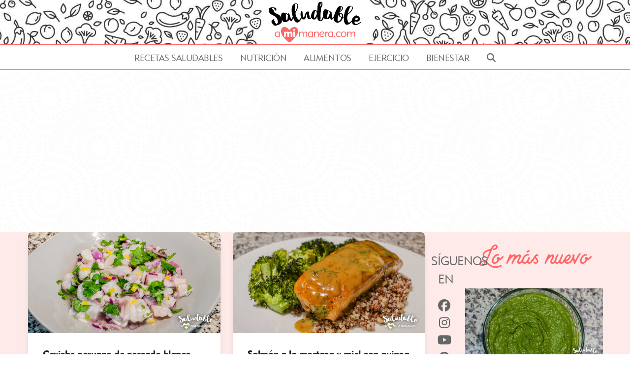

--- FILE ---
content_type: text/html; charset=UTF-8
request_url: https://saludableamimanera.com/post-series/pescados/
body_size: 17453
content:
<!DOCTYPE html>
<html lang="es" class="wpex-classic-style">
<head>
<meta charset="UTF-8">
<link rel="profile" href="http://gmpg.org/xfn/11">
<meta name='robots' content='index, follow, max-image-preview:large, max-snippet:-1, max-video-preview:-1' />
	<style>img:is([sizes="auto" i], [sizes^="auto," i]) { contain-intrinsic-size: 3000px 1500px }</style>
	<meta name="viewport" content="width=device-width, initial-scale=1">

	<!-- This site is optimized with the Yoast SEO plugin v26.8 - https://yoast.com/product/yoast-seo-wordpress/ -->
	<title>Pescados archivos - saludableamimanera.com</title>
	<link rel="canonical" href="https://saludableamimanera.com/post-series/pescados/" />
	<meta property="og:locale" content="es_ES" />
	<meta property="og:type" content="article" />
	<meta property="og:title" content="Pescados archivos - saludableamimanera.com" />
	<meta property="og:url" content="https://saludableamimanera.com/post-series/pescados/" />
	<meta property="og:site_name" content="saludableamimanera.com" />
	<meta property="og:image" content="https://saludableamimanera.com/wp-content/uploads/2019/11/Logo-Saludable-Google-1920X1080-8.png" />
	<meta property="og:image:width" content="1920" />
	<meta property="og:image:height" content="1080" />
	<meta property="og:image:type" content="image/png" />
	<meta name="twitter:card" content="summary_large_image" />
	<meta name="twitter:site" content="@saludableamima1" />
	<script type="application/ld+json" class="yoast-schema-graph">{"@context":"https://schema.org","@graph":[{"@type":"CollectionPage","@id":"https://saludableamimanera.com/post-series/pescados/","url":"https://saludableamimanera.com/post-series/pescados/","name":"Pescados archivos - saludableamimanera.com","isPartOf":{"@id":"https://saludableamimanera.com/#website"},"primaryImageOfPage":{"@id":"https://saludableamimanera.com/post-series/pescados/#primaryimage"},"image":{"@id":"https://saludableamimanera.com/post-series/pescados/#primaryimage"},"thumbnailUrl":"https://saludableamimanera.com/wp-content/uploads/2018/08/1200x630-recetas-CevichePeruano.jpg","breadcrumb":{"@id":"https://saludableamimanera.com/post-series/pescados/#breadcrumb"},"inLanguage":"es"},{"@type":"ImageObject","inLanguage":"es","@id":"https://saludableamimanera.com/post-series/pescados/#primaryimage","url":"https://saludableamimanera.com/wp-content/uploads/2018/08/1200x630-recetas-CevichePeruano.jpg","contentUrl":"https://saludableamimanera.com/wp-content/uploads/2018/08/1200x630-recetas-CevichePeruano.jpg","width":1200,"height":630,"caption":"Ceviche peruano de pescado blanco"},{"@type":"BreadcrumbList","@id":"https://saludableamimanera.com/post-series/pescados/#breadcrumb","itemListElement":[{"@type":"ListItem","position":1,"name":"Portada","item":"https://saludableamimanera.com/"},{"@type":"ListItem","position":2,"name":"Pescados"}]},{"@type":"WebSite","@id":"https://saludableamimanera.com/#website","url":"https://saludableamimanera.com/","name":"saludableamimanera.com","description":"Recetas saludables, consejos de nutrición y pautas para comer saludablemente","publisher":{"@id":"https://saludableamimanera.com/#organization"},"potentialAction":[{"@type":"SearchAction","target":{"@type":"EntryPoint","urlTemplate":"https://saludableamimanera.com/?s={search_term_string}"},"query-input":{"@type":"PropertyValueSpecification","valueRequired":true,"valueName":"search_term_string"}}],"inLanguage":"es"},{"@type":"Organization","@id":"https://saludableamimanera.com/#organization","name":"Saludable A Mi Manera","url":"https://saludableamimanera.com/","logo":{"@type":"ImageObject","inLanguage":"es","@id":"https://saludableamimanera.com/#/schema/logo/image/","url":"https://saludableamimanera.com/wp-content/uploads/2018/04/LOGO-SAMMCOM-200x90.png","contentUrl":"https://saludableamimanera.com/wp-content/uploads/2018/04/LOGO-SAMMCOM-200x90.png","width":200,"height":90,"caption":"Saludable A Mi Manera"},"image":{"@id":"https://saludableamimanera.com/#/schema/logo/image/"},"sameAs":["http://facebook.com/saludableamimanera","https://x.com/saludableamima1","https://www.instagram.com/saludableamimanera/","https://www.pinterest.com.mx/saludableamimanera","https://www.youtube.com/channel/UCiN9_twnawsAw2tm2vCgt-g/"]},false]}</script>
	<!-- / Yoast SEO plugin. -->


<link rel='dns-prefetch' href='//www.googletagmanager.com' />
<link rel='dns-prefetch' href='//pagead2.googlesyndication.com' />
<link rel="alternate" type="application/rss+xml" title="saludableamimanera.com &raquo; Feed" href="https://saludableamimanera.com/feed/" />
<link rel="alternate" type="application/rss+xml" title="saludableamimanera.com &raquo; Feed de los comentarios" href="https://saludableamimanera.com/comments/feed/" />
<link rel="alternate" type="application/rss+xml" title="saludableamimanera.com &raquo; Pescados Series de entrada Feed" href="https://saludableamimanera.com/post-series/pescados/feed/" />
<script>
window._wpemojiSettings = {"baseUrl":"https:\/\/s.w.org\/images\/core\/emoji\/16.0.1\/72x72\/","ext":".png","svgUrl":"https:\/\/s.w.org\/images\/core\/emoji\/16.0.1\/svg\/","svgExt":".svg","source":{"concatemoji":"https:\/\/saludableamimanera.com\/wp-includes\/js\/wp-emoji-release.min.js?ver=6.8.3"}};
/*! This file is auto-generated */
!function(s,n){var o,i,e;function c(e){try{var t={supportTests:e,timestamp:(new Date).valueOf()};sessionStorage.setItem(o,JSON.stringify(t))}catch(e){}}function p(e,t,n){e.clearRect(0,0,e.canvas.width,e.canvas.height),e.fillText(t,0,0);var t=new Uint32Array(e.getImageData(0,0,e.canvas.width,e.canvas.height).data),a=(e.clearRect(0,0,e.canvas.width,e.canvas.height),e.fillText(n,0,0),new Uint32Array(e.getImageData(0,0,e.canvas.width,e.canvas.height).data));return t.every(function(e,t){return e===a[t]})}function u(e,t){e.clearRect(0,0,e.canvas.width,e.canvas.height),e.fillText(t,0,0);for(var n=e.getImageData(16,16,1,1),a=0;a<n.data.length;a++)if(0!==n.data[a])return!1;return!0}function f(e,t,n,a){switch(t){case"flag":return n(e,"\ud83c\udff3\ufe0f\u200d\u26a7\ufe0f","\ud83c\udff3\ufe0f\u200b\u26a7\ufe0f")?!1:!n(e,"\ud83c\udde8\ud83c\uddf6","\ud83c\udde8\u200b\ud83c\uddf6")&&!n(e,"\ud83c\udff4\udb40\udc67\udb40\udc62\udb40\udc65\udb40\udc6e\udb40\udc67\udb40\udc7f","\ud83c\udff4\u200b\udb40\udc67\u200b\udb40\udc62\u200b\udb40\udc65\u200b\udb40\udc6e\u200b\udb40\udc67\u200b\udb40\udc7f");case"emoji":return!a(e,"\ud83e\udedf")}return!1}function g(e,t,n,a){var r="undefined"!=typeof WorkerGlobalScope&&self instanceof WorkerGlobalScope?new OffscreenCanvas(300,150):s.createElement("canvas"),o=r.getContext("2d",{willReadFrequently:!0}),i=(o.textBaseline="top",o.font="600 32px Arial",{});return e.forEach(function(e){i[e]=t(o,e,n,a)}),i}function t(e){var t=s.createElement("script");t.src=e,t.defer=!0,s.head.appendChild(t)}"undefined"!=typeof Promise&&(o="wpEmojiSettingsSupports",i=["flag","emoji"],n.supports={everything:!0,everythingExceptFlag:!0},e=new Promise(function(e){s.addEventListener("DOMContentLoaded",e,{once:!0})}),new Promise(function(t){var n=function(){try{var e=JSON.parse(sessionStorage.getItem(o));if("object"==typeof e&&"number"==typeof e.timestamp&&(new Date).valueOf()<e.timestamp+604800&&"object"==typeof e.supportTests)return e.supportTests}catch(e){}return null}();if(!n){if("undefined"!=typeof Worker&&"undefined"!=typeof OffscreenCanvas&&"undefined"!=typeof URL&&URL.createObjectURL&&"undefined"!=typeof Blob)try{var e="postMessage("+g.toString()+"("+[JSON.stringify(i),f.toString(),p.toString(),u.toString()].join(",")+"));",a=new Blob([e],{type:"text/javascript"}),r=new Worker(URL.createObjectURL(a),{name:"wpTestEmojiSupports"});return void(r.onmessage=function(e){c(n=e.data),r.terminate(),t(n)})}catch(e){}c(n=g(i,f,p,u))}t(n)}).then(function(e){for(var t in e)n.supports[t]=e[t],n.supports.everything=n.supports.everything&&n.supports[t],"flag"!==t&&(n.supports.everythingExceptFlag=n.supports.everythingExceptFlag&&n.supports[t]);n.supports.everythingExceptFlag=n.supports.everythingExceptFlag&&!n.supports.flag,n.DOMReady=!1,n.readyCallback=function(){n.DOMReady=!0}}).then(function(){return e}).then(function(){var e;n.supports.everything||(n.readyCallback(),(e=n.source||{}).concatemoji?t(e.concatemoji):e.wpemoji&&e.twemoji&&(t(e.twemoji),t(e.wpemoji)))}))}((window,document),window._wpemojiSettings);
</script>
<link rel='stylesheet' id='wpex-wpbakery-slim-css' href='https://saludableamimanera.com/wp-content/themes/Total/assets/css/frontend/wpbakery-slim.min.css?ver=6.4' media='all' />
<style id='wp-emoji-styles-inline-css'>

	img.wp-smiley, img.emoji {
		display: inline !important;
		border: none !important;
		box-shadow: none !important;
		height: 1em !important;
		width: 1em !important;
		margin: 0 0.07em !important;
		vertical-align: -0.1em !important;
		background: none !important;
		padding: 0 !important;
	}
</style>
<link rel='stylesheet' id='wp-block-library-css' href='https://saludableamimanera.com/wp-includes/css/dist/block-library/style.min.css?ver=6.8.3' media='all' />
<style id='global-styles-inline-css'>
:root{--wp--preset--aspect-ratio--square: 1;--wp--preset--aspect-ratio--4-3: 4/3;--wp--preset--aspect-ratio--3-4: 3/4;--wp--preset--aspect-ratio--3-2: 3/2;--wp--preset--aspect-ratio--2-3: 2/3;--wp--preset--aspect-ratio--16-9: 16/9;--wp--preset--aspect-ratio--9-16: 9/16;--wp--preset--color--black: #000000;--wp--preset--color--cyan-bluish-gray: #abb8c3;--wp--preset--color--white: #ffffff;--wp--preset--color--pale-pink: #f78da7;--wp--preset--color--vivid-red: #cf2e2e;--wp--preset--color--luminous-vivid-orange: #ff6900;--wp--preset--color--luminous-vivid-amber: #fcb900;--wp--preset--color--light-green-cyan: #7bdcb5;--wp--preset--color--vivid-green-cyan: #00d084;--wp--preset--color--pale-cyan-blue: #8ed1fc;--wp--preset--color--vivid-cyan-blue: #0693e3;--wp--preset--color--vivid-purple: #9b51e0;--wp--preset--color--accent: var(--wpex-accent);--wp--preset--color--on-accent: var(--wpex-on-accent);--wp--preset--color--accent-alt: var(--wpex-accent-alt);--wp--preset--color--on-accent-alt: var(--wpex-on-accent-alt);--wp--preset--gradient--vivid-cyan-blue-to-vivid-purple: linear-gradient(135deg,rgba(6,147,227,1) 0%,rgb(155,81,224) 100%);--wp--preset--gradient--light-green-cyan-to-vivid-green-cyan: linear-gradient(135deg,rgb(122,220,180) 0%,rgb(0,208,130) 100%);--wp--preset--gradient--luminous-vivid-amber-to-luminous-vivid-orange: linear-gradient(135deg,rgba(252,185,0,1) 0%,rgba(255,105,0,1) 100%);--wp--preset--gradient--luminous-vivid-orange-to-vivid-red: linear-gradient(135deg,rgba(255,105,0,1) 0%,rgb(207,46,46) 100%);--wp--preset--gradient--very-light-gray-to-cyan-bluish-gray: linear-gradient(135deg,rgb(238,238,238) 0%,rgb(169,184,195) 100%);--wp--preset--gradient--cool-to-warm-spectrum: linear-gradient(135deg,rgb(74,234,220) 0%,rgb(151,120,209) 20%,rgb(207,42,186) 40%,rgb(238,44,130) 60%,rgb(251,105,98) 80%,rgb(254,248,76) 100%);--wp--preset--gradient--blush-light-purple: linear-gradient(135deg,rgb(255,206,236) 0%,rgb(152,150,240) 100%);--wp--preset--gradient--blush-bordeaux: linear-gradient(135deg,rgb(254,205,165) 0%,rgb(254,45,45) 50%,rgb(107,0,62) 100%);--wp--preset--gradient--luminous-dusk: linear-gradient(135deg,rgb(255,203,112) 0%,rgb(199,81,192) 50%,rgb(65,88,208) 100%);--wp--preset--gradient--pale-ocean: linear-gradient(135deg,rgb(255,245,203) 0%,rgb(182,227,212) 50%,rgb(51,167,181) 100%);--wp--preset--gradient--electric-grass: linear-gradient(135deg,rgb(202,248,128) 0%,rgb(113,206,126) 100%);--wp--preset--gradient--midnight: linear-gradient(135deg,rgb(2,3,129) 0%,rgb(40,116,252) 100%);--wp--preset--font-size--small: 13px;--wp--preset--font-size--medium: 20px;--wp--preset--font-size--large: 36px;--wp--preset--font-size--x-large: 42px;--wp--preset--font-family--system-sans-serif: -apple-system, BlinkMacSystemFont, 'Segoe UI', Roboto, Oxygen-Sans, Ubuntu, Cantarell, 'Helvetica Neue', sans-serif;--wp--preset--font-family--system-serif: Iowan Old Style, Apple Garamond, Baskerville, Times New Roman, Droid Serif, Times, Source Serif Pro, serif, Apple Color Emoji, Segoe UI Emoji, Segoe UI Symbol;--wp--preset--spacing--20: 0.44rem;--wp--preset--spacing--30: 0.67rem;--wp--preset--spacing--40: 1rem;--wp--preset--spacing--50: 1.5rem;--wp--preset--spacing--60: 2.25rem;--wp--preset--spacing--70: 3.38rem;--wp--preset--spacing--80: 5.06rem;--wp--preset--shadow--natural: 6px 6px 9px rgba(0, 0, 0, 0.2);--wp--preset--shadow--deep: 12px 12px 50px rgba(0, 0, 0, 0.4);--wp--preset--shadow--sharp: 6px 6px 0px rgba(0, 0, 0, 0.2);--wp--preset--shadow--outlined: 6px 6px 0px -3px rgba(255, 255, 255, 1), 6px 6px rgba(0, 0, 0, 1);--wp--preset--shadow--crisp: 6px 6px 0px rgba(0, 0, 0, 1);}:root { --wp--style--global--content-size: 840px;--wp--style--global--wide-size: 1200px; }:where(body) { margin: 0; }.wp-site-blocks > .alignleft { float: left; margin-right: 2em; }.wp-site-blocks > .alignright { float: right; margin-left: 2em; }.wp-site-blocks > .aligncenter { justify-content: center; margin-left: auto; margin-right: auto; }:where(.wp-site-blocks) > * { margin-block-start: 24px; margin-block-end: 0; }:where(.wp-site-blocks) > :first-child { margin-block-start: 0; }:where(.wp-site-blocks) > :last-child { margin-block-end: 0; }:root { --wp--style--block-gap: 24px; }:root :where(.is-layout-flow) > :first-child{margin-block-start: 0;}:root :where(.is-layout-flow) > :last-child{margin-block-end: 0;}:root :where(.is-layout-flow) > *{margin-block-start: 24px;margin-block-end: 0;}:root :where(.is-layout-constrained) > :first-child{margin-block-start: 0;}:root :where(.is-layout-constrained) > :last-child{margin-block-end: 0;}:root :where(.is-layout-constrained) > *{margin-block-start: 24px;margin-block-end: 0;}:root :where(.is-layout-flex){gap: 24px;}:root :where(.is-layout-grid){gap: 24px;}.is-layout-flow > .alignleft{float: left;margin-inline-start: 0;margin-inline-end: 2em;}.is-layout-flow > .alignright{float: right;margin-inline-start: 2em;margin-inline-end: 0;}.is-layout-flow > .aligncenter{margin-left: auto !important;margin-right: auto !important;}.is-layout-constrained > .alignleft{float: left;margin-inline-start: 0;margin-inline-end: 2em;}.is-layout-constrained > .alignright{float: right;margin-inline-start: 2em;margin-inline-end: 0;}.is-layout-constrained > .aligncenter{margin-left: auto !important;margin-right: auto !important;}.is-layout-constrained > :where(:not(.alignleft):not(.alignright):not(.alignfull)){max-width: var(--wp--style--global--content-size);margin-left: auto !important;margin-right: auto !important;}.is-layout-constrained > .alignwide{max-width: var(--wp--style--global--wide-size);}body .is-layout-flex{display: flex;}.is-layout-flex{flex-wrap: wrap;align-items: center;}.is-layout-flex > :is(*, div){margin: 0;}body .is-layout-grid{display: grid;}.is-layout-grid > :is(*, div){margin: 0;}body{padding-top: 0px;padding-right: 0px;padding-bottom: 0px;padding-left: 0px;}a:where(:not(.wp-element-button)){text-decoration: underline;}:root :where(.wp-element-button, .wp-block-button__link){background-color: #32373c;border-width: 0;color: #fff;font-family: inherit;font-size: inherit;line-height: inherit;padding: calc(0.667em + 2px) calc(1.333em + 2px);text-decoration: none;}.has-black-color{color: var(--wp--preset--color--black) !important;}.has-cyan-bluish-gray-color{color: var(--wp--preset--color--cyan-bluish-gray) !important;}.has-white-color{color: var(--wp--preset--color--white) !important;}.has-pale-pink-color{color: var(--wp--preset--color--pale-pink) !important;}.has-vivid-red-color{color: var(--wp--preset--color--vivid-red) !important;}.has-luminous-vivid-orange-color{color: var(--wp--preset--color--luminous-vivid-orange) !important;}.has-luminous-vivid-amber-color{color: var(--wp--preset--color--luminous-vivid-amber) !important;}.has-light-green-cyan-color{color: var(--wp--preset--color--light-green-cyan) !important;}.has-vivid-green-cyan-color{color: var(--wp--preset--color--vivid-green-cyan) !important;}.has-pale-cyan-blue-color{color: var(--wp--preset--color--pale-cyan-blue) !important;}.has-vivid-cyan-blue-color{color: var(--wp--preset--color--vivid-cyan-blue) !important;}.has-vivid-purple-color{color: var(--wp--preset--color--vivid-purple) !important;}.has-accent-color{color: var(--wp--preset--color--accent) !important;}.has-on-accent-color{color: var(--wp--preset--color--on-accent) !important;}.has-accent-alt-color{color: var(--wp--preset--color--accent-alt) !important;}.has-on-accent-alt-color{color: var(--wp--preset--color--on-accent-alt) !important;}.has-black-background-color{background-color: var(--wp--preset--color--black) !important;}.has-cyan-bluish-gray-background-color{background-color: var(--wp--preset--color--cyan-bluish-gray) !important;}.has-white-background-color{background-color: var(--wp--preset--color--white) !important;}.has-pale-pink-background-color{background-color: var(--wp--preset--color--pale-pink) !important;}.has-vivid-red-background-color{background-color: var(--wp--preset--color--vivid-red) !important;}.has-luminous-vivid-orange-background-color{background-color: var(--wp--preset--color--luminous-vivid-orange) !important;}.has-luminous-vivid-amber-background-color{background-color: var(--wp--preset--color--luminous-vivid-amber) !important;}.has-light-green-cyan-background-color{background-color: var(--wp--preset--color--light-green-cyan) !important;}.has-vivid-green-cyan-background-color{background-color: var(--wp--preset--color--vivid-green-cyan) !important;}.has-pale-cyan-blue-background-color{background-color: var(--wp--preset--color--pale-cyan-blue) !important;}.has-vivid-cyan-blue-background-color{background-color: var(--wp--preset--color--vivid-cyan-blue) !important;}.has-vivid-purple-background-color{background-color: var(--wp--preset--color--vivid-purple) !important;}.has-accent-background-color{background-color: var(--wp--preset--color--accent) !important;}.has-on-accent-background-color{background-color: var(--wp--preset--color--on-accent) !important;}.has-accent-alt-background-color{background-color: var(--wp--preset--color--accent-alt) !important;}.has-on-accent-alt-background-color{background-color: var(--wp--preset--color--on-accent-alt) !important;}.has-black-border-color{border-color: var(--wp--preset--color--black) !important;}.has-cyan-bluish-gray-border-color{border-color: var(--wp--preset--color--cyan-bluish-gray) !important;}.has-white-border-color{border-color: var(--wp--preset--color--white) !important;}.has-pale-pink-border-color{border-color: var(--wp--preset--color--pale-pink) !important;}.has-vivid-red-border-color{border-color: var(--wp--preset--color--vivid-red) !important;}.has-luminous-vivid-orange-border-color{border-color: var(--wp--preset--color--luminous-vivid-orange) !important;}.has-luminous-vivid-amber-border-color{border-color: var(--wp--preset--color--luminous-vivid-amber) !important;}.has-light-green-cyan-border-color{border-color: var(--wp--preset--color--light-green-cyan) !important;}.has-vivid-green-cyan-border-color{border-color: var(--wp--preset--color--vivid-green-cyan) !important;}.has-pale-cyan-blue-border-color{border-color: var(--wp--preset--color--pale-cyan-blue) !important;}.has-vivid-cyan-blue-border-color{border-color: var(--wp--preset--color--vivid-cyan-blue) !important;}.has-vivid-purple-border-color{border-color: var(--wp--preset--color--vivid-purple) !important;}.has-accent-border-color{border-color: var(--wp--preset--color--accent) !important;}.has-on-accent-border-color{border-color: var(--wp--preset--color--on-accent) !important;}.has-accent-alt-border-color{border-color: var(--wp--preset--color--accent-alt) !important;}.has-on-accent-alt-border-color{border-color: var(--wp--preset--color--on-accent-alt) !important;}.has-vivid-cyan-blue-to-vivid-purple-gradient-background{background: var(--wp--preset--gradient--vivid-cyan-blue-to-vivid-purple) !important;}.has-light-green-cyan-to-vivid-green-cyan-gradient-background{background: var(--wp--preset--gradient--light-green-cyan-to-vivid-green-cyan) !important;}.has-luminous-vivid-amber-to-luminous-vivid-orange-gradient-background{background: var(--wp--preset--gradient--luminous-vivid-amber-to-luminous-vivid-orange) !important;}.has-luminous-vivid-orange-to-vivid-red-gradient-background{background: var(--wp--preset--gradient--luminous-vivid-orange-to-vivid-red) !important;}.has-very-light-gray-to-cyan-bluish-gray-gradient-background{background: var(--wp--preset--gradient--very-light-gray-to-cyan-bluish-gray) !important;}.has-cool-to-warm-spectrum-gradient-background{background: var(--wp--preset--gradient--cool-to-warm-spectrum) !important;}.has-blush-light-purple-gradient-background{background: var(--wp--preset--gradient--blush-light-purple) !important;}.has-blush-bordeaux-gradient-background{background: var(--wp--preset--gradient--blush-bordeaux) !important;}.has-luminous-dusk-gradient-background{background: var(--wp--preset--gradient--luminous-dusk) !important;}.has-pale-ocean-gradient-background{background: var(--wp--preset--gradient--pale-ocean) !important;}.has-electric-grass-gradient-background{background: var(--wp--preset--gradient--electric-grass) !important;}.has-midnight-gradient-background{background: var(--wp--preset--gradient--midnight) !important;}.has-small-font-size{font-size: var(--wp--preset--font-size--small) !important;}.has-medium-font-size{font-size: var(--wp--preset--font-size--medium) !important;}.has-large-font-size{font-size: var(--wp--preset--font-size--large) !important;}.has-x-large-font-size{font-size: var(--wp--preset--font-size--x-large) !important;}.has-system-sans-serif-font-family{font-family: var(--wp--preset--font-family--system-sans-serif) !important;}.has-system-serif-font-family{font-family: var(--wp--preset--font-family--system-serif) !important;}
:root :where(.wp-block-post-template){margin-top: 0px;margin-right: auto;margin-bottom: 0px;margin-left: auto;}
:root :where(.wp-block-pullquote){font-size: 1.5em;line-height: 1.6;}
</style>
<link rel='stylesheet' id='mc4wp-form-basic-css' href='https://saludableamimanera.com/wp-content/plugins/mailchimp-for-wp/assets/css/form-basic.css?ver=4.11.1' media='all' />
<link rel='stylesheet' id='wp-components-css' href='https://saludableamimanera.com/wp-includes/css/dist/components/style.min.css?ver=6.8.3' media='all' />
<link rel='stylesheet' id='godaddy-styles-css' href='https://saludableamimanera.com/wp-content/mu-plugins/vendor/wpex/godaddy-launch/includes/Dependencies/GoDaddy/Styles/build/latest.css?ver=2.0.2' media='all' />
<style id='wpex-hosted-geometric415-inline-css'>
@font-face {font-family:'Geometric415';src:url(https://saludableamimanera.com/wp-content/uploads/2020/09/Geometric-415-Lite-BT.woff2) format('woff2'), url(https://saludableamimanera.com/wp-content/uploads/2020/09/Geometric-415-Lite-BT.woff) format('woff');font-weight:100;font-style:normal;font-display:swap;}@font-face {font-family:'Geometric415';src:url(https://saludableamimanera.com/wp-content/uploads/2020/09/Geometric-415-Medium-BT.woff2) format('woff2'), url(https://saludableamimanera.com/wp-content/uploads/2020/09/Geometric-415-Medium-BT.woff) format('woff');font-weight:400;font-style:normal;font-display:swap;}@font-face {font-family:'Geometric415';src:url(https://saludableamimanera.com/wp-content/uploads/2020/09/Geometric-415-Black-BT.woff2) format('woff2'), url(https://saludableamimanera.com/wp-content/uploads/2020/09/Geometric-415-Black-BT.woff) format('woff');font-weight:800;font-style:normal;font-display:swap;}
</style>
<style id='wpex-hosted-northland-inline-css'>
@font-face {font-family:'NorthLand';src:url(https://saludableamimanera.com/wp-content/uploads/2020/09/North-Land.woff2) format('woff2'), url(https://saludableamimanera.com/wp-content/uploads/2020/09/North-Land.woff) format('woff');font-weight:400;font-style:normal;font-display:swap;}
</style>
<style id='wpex-hosted-beauty-inline-css'>
@font-face {font-family:'Beauty';src:url(https://saludableamimanera.com/wp-content/uploads/2020/09/Beauty.woff2) format('woff2'), url(https://saludableamimanera.com/wp-content/uploads/2020/09/Beauty.woff) format('woff');font-weight:100;font-style:normal;font-display:swap;}
</style>
<link rel='stylesheet' id='wpex-style-css' href='https://saludableamimanera.com/wp-content/themes/Total/style.css?ver=6.4' media='all' />
<link rel='stylesheet' id='wpex-mobile-menu-breakpoint-max-css' href='https://saludableamimanera.com/wp-content/themes/Total/assets/css/frontend/breakpoints/max.min.css?ver=6.4' media='only screen and (max-width:959px)' />
<link rel='stylesheet' id='wpex-mobile-menu-breakpoint-min-css' href='https://saludableamimanera.com/wp-content/themes/Total/assets/css/frontend/breakpoints/min.min.css?ver=6.4' media='only screen and (min-width:960px)' />
<link rel='stylesheet' id='vcex-shortcodes-css' href='https://saludableamimanera.com/wp-content/themes/Total/assets/css/frontend/vcex-shortcodes.min.css?ver=6.4' media='all' />
<script id="wpex-core-js-extra">
var wpex_theme_params = {"selectArrowIcon":"<span class=\"wpex-select-arrow__icon wpex-icon--sm wpex-flex wpex-icon\" aria-hidden=\"true\"><svg viewBox=\"0 0 24 24\" xmlns=\"http:\/\/www.w3.org\/2000\/svg\"><rect fill=\"none\" height=\"24\" width=\"24\"\/><g transform=\"matrix(0, -1, 1, 0, -0.115, 23.885)\"><polygon points=\"17.77,3.77 16,2 6,12 16,22 17.77,20.23 9.54,12\"\/><\/g><\/svg><\/span>","customSelects":".widget_categories form,.widget_archive select,.vcex-form-shortcode select","scrollToHash":"1","localScrollFindLinks":"1","localScrollHighlight":"1","localScrollUpdateHash":"1","scrollToHashTimeout":"500","localScrollTargets":"li.local-scroll a, a.local-scroll, .local-scroll-link, .local-scroll-link > a,.sidr-class-local-scroll-link,li.sidr-class-local-scroll > span > a,li.sidr-class-local-scroll > a","scrollToBehavior":"smooth"};
</script>
<script src="https://saludableamimanera.com/wp-content/themes/Total/assets/js/frontend/core.min.js?ver=6.4" id="wpex-core-js" defer data-wp-strategy="defer"></script>
<script id="wpex-inline-js-after">
!function(){const e=document.querySelector("html"),t=()=>{const t=window.innerWidth-document.documentElement.clientWidth;t&&e.style.setProperty("--wpex-scrollbar-width",`${t}px`)};t(),window.addEventListener("resize",(()=>{t()}))}();
</script>
<script src="https://saludableamimanera.com/wp-content/themes/Total/assets/js/frontend/search/drop-down.min.js?ver=6.4" id="wpex-search-drop_down-js" defer data-wp-strategy="defer"></script>
<script id="wpex-mobile-menu-toggle-js-extra">
var wpex_mobile_menu_toggle_params = {"breakpoint":"959","i18n":{"openSubmenu":"Open submenu of %s","closeSubmenu":"Close submenu of %s"},"openSubmenuIcon":"<span class=\"wpex-open-submenu__icon wpex-transition-transform wpex-duration-300 wpex-icon\" aria-hidden=\"true\"><svg xmlns=\"http:\/\/www.w3.org\/2000\/svg\" viewBox=\"0 0 448 512\"><path d=\"M201.4 342.6c12.5 12.5 32.8 12.5 45.3 0l160-160c12.5-12.5 12.5-32.8 0-45.3s-32.8-12.5-45.3 0L224 274.7 86.6 137.4c-12.5-12.5-32.8-12.5-45.3 0s-12.5 32.8 0 45.3l160 160z\"\/><\/svg><\/span>"};
</script>
<script src="https://saludableamimanera.com/wp-content/themes/Total/assets/js/frontend/mobile-menu/toggle.min.js?ver=6.4" id="wpex-mobile-menu-toggle-js" defer data-wp-strategy="defer"></script>

<!-- Fragmento de código de la etiqueta de Google (gtag.js) añadida por Site Kit -->
<!-- Fragmento de código de Google Analytics añadido por Site Kit -->
<script src="https://www.googletagmanager.com/gtag/js?id=G-76LSYFRRXZ" id="google_gtagjs-js" async></script>
<script id="google_gtagjs-js-after">
window.dataLayer = window.dataLayer || [];function gtag(){dataLayer.push(arguments);}
gtag("set","linker",{"domains":["saludableamimanera.com"]});
gtag("js", new Date());
gtag("set", "developer_id.dZTNiMT", true);
gtag("config", "G-76LSYFRRXZ");
</script>
<script></script><link rel="https://api.w.org/" href="https://saludableamimanera.com/wp-json/" /><link rel="alternate" title="JSON" type="application/json" href="https://saludableamimanera.com/wp-json/wp/v2/post_series/700" /><link rel="EditURI" type="application/rsd+xml" title="RSD" href="https://saludableamimanera.com/xmlrpc.php?rsd" />
<meta name="generator" content="WordPress 6.8.3" />
<meta property="fb:app_id" content="2005195656168717"/><meta name="generator" content="Site Kit by Google 1.170.0" /><link rel="icon" href="https://saludableamimanera.com/wp-content/uploads/2018/04/FAVICO-32x32.jpg" sizes="32x32"><link rel="shortcut icon" href="https://saludableamimanera.com/wp-content/uploads/2018/04/FAVICO-32x32.jpg"><link rel="apple-touch-icon" href="https://saludableamimanera.com/wp-content/uploads/2018/04/FAVICO-57x57.jpg" sizes="57x57" ><link rel="apple-touch-icon" href="https://saludableamimanera.com/wp-content/uploads/2018/04/FAVICO-120x120.jpg" sizes="76x76" ><link rel="apple-touch-icon" href="https://saludableamimanera.com/wp-content/uploads/2018/04/FAVICO-120x120.jpg" sizes="120x120"><link rel="apple-touch-icon" href="https://saludableamimanera.com/wp-content/uploads/2018/04/FAVICO-152x152.jpg" sizes="114x114">
<!-- Metaetiquetas de Google AdSense añadidas por Site Kit -->
<meta name="google-adsense-platform-account" content="ca-host-pub-2644536267352236">
<meta name="google-adsense-platform-domain" content="sitekit.withgoogle.com">
<!-- Acabar con las metaetiquetas de Google AdSense añadidas por Site Kit -->

<!-- Fragmento de código de Google Adsense añadido por Site Kit -->
<script async src="https://pagead2.googlesyndication.com/pagead/js/adsbygoogle.js?client=ca-pub-7109392464488383&amp;host=ca-host-pub-2644536267352236" crossorigin="anonymous"></script>

<!-- Final del fragmento de código de Google Adsense añadido por Site Kit -->
<noscript><style>body:not(.content-full-screen) .wpex-vc-row-stretched[data-vc-full-width-init="false"]{visibility:visible;}</style></noscript><noscript><style> .wpb_animate_when_almost_visible { opacity: 1; }</style></noscript><style data-type="wpex-css" id="wpex-css">/*TYPOGRAPHY*/:root{--wpex-body-font-family:Geometric415;--wpex-body-font-weight:100;--wpex-body-font-size:23px;--wpex-body-color:#222222;--wpex-body-line-height:1.4;--wpex-body-letter-spacing:-0.5px;}:root{--wpex-btn-font-family:Geometric415;--wpex-btn-font-weight:800;--wpex-btn-line-height:1.6;--wpex-btn-text-transform:uppercase;}.header-aside-content{line-height:1.2;}.main-navigation-ul .link-inner{font-family:Geometric415;font-weight:100;font-size:18px;text-transform:uppercase;}.wpex-mobile-menu,#sidr-main{font-family:Geometric415;font-weight:100;font-size:17px;line-height:1.1;text-transform:uppercase;}.blog-entry-title.entry-title,.blog-entry-title.entry-title a,.blog-entry-title.entry-title a:hover{font-weight:800;font-style:normal;font-size:25px;color:#000000;line-height:1;letter-spacing:-1px;text-transform:uppercase;}.blog-entry-excerpt{font-size:18px;line-height:1.3;}body.single-post .single-post-title{font-family:Geometric415;font-weight:800;font-size:49px;color:#000000;line-height:1.2;letter-spacing:-2px;text-transform:uppercase;}.single-post .meta{font-size:13px;}.sidebar-box .widget-title{font-family:NorthLand;font-weight:400;font-size:70px;line-height:0.7;letter-spacing:0.5px;}.theme-heading{font-family:Geometric415;font-weight:100;font-size:30px;color:#ff6666;line-height:1.2;text-transform:uppercase;}h1,.wpex-h1{font-family:Geometric415;font-weight:800;font-size:50px;color:#000000;line-height:1;letter-spacing:-1.5px;text-transform:uppercase;margin:10px;}h2,.wpex-h2{font-family:NorthLand;font-weight:400;font-size:70px;color:#ff6666;line-height:0.9;letter-spacing:0.2px;}h3,.wpex-h3{font-family:Geometric415;font-weight:800;font-size:40px;color:#000000;}h4,.wpex-h4{font-family:Beauty;font-weight:300;font-style:normal;font-size:80px;line-height:1;}.single-blog-content,.vcex-post-content-c,.wpb_text_column,body.no-composer .single-content,.woocommerce-Tabs-panel--description{line-height:1.7;}#footer-widgets{font-family:Geometric415;font-weight:100;font-size:25px;line-height:1.5;letter-spacing:-1px;text-transform:uppercase;}#copyright{font-size:13px;line-height:1.5;}#footer-bottom-menu{font-weight:400;font-size:12px;line-height:1.7;text-transform:uppercase;}@media(max-width:1024px){.wpex-mobile-menu,#sidr-main{font-size:17px;}.blog-entry-title.entry-title,.blog-entry-title.entry-title a,.blog-entry-title.entry-title a:hover{font-size:25px;}body.single-post .single-post-title{font-size:35px;}.sidebar-box .widget-title{font-size:60px;}.theme-heading{font-size:20px;}h1,.wpex-h1{font-size:32px;}h2,.wpex-h2{font-size:50px;}h3,.wpex-h3{font-size:25px;}h4,.wpex-h4{font-size:65px;}#footer-widgets{font-size:15px;}}/*SITE BACKGROUND*/body{background-image:url(https://saludableamimanera.com/wp-content/uploads/2020/09/swirl.png)!important;background-repeat:repeat;}/*ADVANCED STYLING CSS*/#site-header{background-image:url(https://saludableamimanera.com/wp-content/uploads/2020/11/Header-BW-1920x180-2020.jpg);}/*CUSTOMIZER STYLING*/:root{--wpex-accent:#ff6666;--wpex-accent-alt:#ff6666;--wpex-btn-padding:5px 10px 5px 10px;--wpex-btn-border-radius:50px;--wpex-input-padding:5px 10px 5 px 10px;--wpex-input-border-radius:10px;--wpex-input-font-size:14px;--wpex-input-color:#444444;--wpex-focus-input-color:#444444;--wpex-input-border-color:#ff6666;--wpex-focus-input-border-color:#ff6666;--wpex-input-border-width:1px;--wpex-focus-input-border-color:#000000;--wpex-vc-column-inner-margin-bottom:40px;}.page-header.background-image-page-header{min-height:200px;}.page-header-disabled:not(.has-overlay-header):not(.no-header-margin) #content-wrap{padding-block-start:30px;}.page-header.wpex-supports-mods{background-color:#ff6666;}.page-header.wpex-supports-mods .page-header-title{color:#ffffff;}.post-pagination-wrap{background-color:#ff6666;border-color:#ffffff;}.post-pagination a{color:#ffffff;}.post-pagination{font-size:17px;}:root,.site-boxed.wpex-responsive #wrap{--wpex-container-max-width:93%;}.header-padding{padding-block-start:0px;padding-block-end:0px;}.logo-padding{padding-block-start:0px;padding-block-end:0px;}#site-navigation-wrap{--wpex-main-nav-border-color:#ff6666;--wpex-main-nav-link-color:#666666;--wpex-hover-main-nav-link-color:#666666;--wpex-active-main-nav-link-color:#666666;--wpex-hover-main-nav-link-color:#00cccc;--wpex-active-main-nav-link-color:#ff6666;}#searchform-dropdown{--wpex-dropmenu-colored-top-border-color:#000000;}#mobile-menu,#mobile-icons-menu{--wpex-link-color:#ff6666;--wpex-hover-link-color:#ff6666;--wpex-hover-link-color:#000000;}#sidr-main,.sidr-class-dropdown-menu ul{background-color:#f8f8f8;}#sidr-main{--wpex-border-main:#cecece;color:#000000;--wpex-link-color:#000000;--wpex-text-2:#000000;--wpex-hover-link-color:#ff6666;}.mobile-toggle-nav-ul,.mobile-toggle-nav-ul a{border-color:#ff6666;}.mobile-toggle-nav{--wpex-hover-link-color:#ff6666;}#sidebar{background-color:#ffeaea;padding:5px 10px 5px 10px;--wpex-border-main:#ff6666;--wpex-table-cell-border-color:#ff6666;}#sidebar .widget-title{color:#ff6666;padding:20px 0px 20px 0px;text-align:center;}.blog-entry{--wpex-entry-left-thumbnail-media-width:50%;--wpex-entry-left-thumbnail-content-width:47%;}#footer{--wpex-surface-1:#ffeaea;background-color:#ffeaea;color:#666666;--wpex-heading-color:#666666;--wpex-text-2:#666666;--wpex-text-3:#666666;--wpex-text-4:#666666;--wpex-link-color:#ff6666;--wpex-hover-link-color:#ff6666;--wpex-hover-link-color:#aaaaaa;}.footer-widget{padding-block-end:30px;}#footer-bottom{padding:20px 0px 50px 0px;background-color:#515151;color:#ffffff;--wpex-text-2:#ffffff;--wpex-text-3:#ffffff;--wpex-text-4:#ffffff;--wpex-link-color:#ff6666;--wpex-hover-link-color:#ff6666;}@media only screen and (min-width:960px){#site-logo .logo-img{max-width:200px;}}@media only screen and (max-width:767px){:root,.site-boxed.wpex-responsive #wrap{--wpex-container-width:100%;}#site-logo .logo-img{max-width:150px;}}@media only screen and (min-width:480px) and (max-width:767px){:root,.site-boxed.wpex-responsive #wrap{--wpex-container-width:100%;}}@media only screen and (min-width:768px) and (max-width:959px){#site-logo .logo-img{max-width:200px;}}</style></head>

<body class="archive tax-post_series term-pescados term-700 wp-custom-logo wp-embed-responsive wp-theme-Total wpex-theme wpex-responsive full-width-main-layout no-composer wpex-live-site wpex-has-primary-bottom-spacing site-full-width content-right-sidebar has-sidebar hasnt-overlay-header page-header-disabled wpex-antialiased has-mobile-menu wpex-mobile-toggle-menu-icon_buttons_under_logo wpex-no-js wpb-js-composer js-comp-ver-8.2 vc_responsive">

	
<a href="#content" class="skip-to-content">Skip to content</a>

	
	<span data-ls_id="#site_top" tabindex="-1"></span>
	<div id="outer-wrap" class="wpex-overflow-clip">
		
		
		
		<div id="wrap" class="wpex-clr">

				<header id="site-header" class="header-three bg-cover wpex-bg-cover wpex-bg-center wpex-bg-no-repeat dyn-styles wpex-print-hidden wpex-relative wpex-clr">
				<div id="site-header-inner" class="header-three-inner header-padding container wpex-relative wpex-h-100 wpex-py-30 wpex-clr">
<div id="site-logo" class="site-branding header-three-logo logo-padding wpex-flex wpex-items-center wpex-text-center wpex-justify-center">
	<div id="site-logo-inner" ><a id="site-logo-link" href="https://saludableamimanera.com/" rel="home" class="main-logo"><img src="https://saludableamimanera.com/wp-content/uploads/2018/04/LOGO-SAMMCOM-200x90.png" alt="saludableamimanera.com" class="logo-img wpex-h-auto wpex-max-w-100 wpex-align-middle" width="200" height="90" data-no-retina data-skip-lazy fetchpriority="high" srcset="https://saludableamimanera.com/wp-content/uploads/2018/04/LOGO-SAMMCOM-200x90.png 1x,https://saludableamimanera.com/wp-content/uploads/2018/04/LOGO-SAMMCOM-400x180.png 2x"></a></div>

</div>

<div id="mobile-menu" class="wpex-mobile-menu-toggle show-at-mm-breakpoint wpex-flex wpex-items-center wpex-mt-20 wpex-justify-center">
	<div class="wpex-inline-flex wpex-items-center"><a href="#" class="mobile-menu-toggle" role="button" aria-expanded="false"><span class="mobile-menu-toggle__icon wpex-flex"><span class="wpex-hamburger-icon wpex-hamburger-icon--inactive wpex-hamburger-icon--animate" aria-hidden="true"><span></span></span></span><span class="screen-reader-text" data-open-text>Open mobile menu</span><span class="screen-reader-text" data-open-text>Close mobile menu</span></a></div>
</div>

</div>
		
<div id="site-navigation-wrap" class="navbar-style-three navbar-fixed-line-height hide-at-mm-breakpoint wpex-clr wpex-print-hidden">
	<nav id="site-navigation" class="navigation main-navigation main-navigation-three container wpex-relative wpex-clr" aria-label="Main menu"><ul id="menu-menu-principal" class="main-navigation-ul dropdown-menu wpex-dropdown-menu wpex-dropdown-menu--onclick"><li id="menu-item-4267" class="menu-item menu-item-type-taxonomy menu-item-object-category menu-item-4267"><a href="https://saludableamimanera.com/category/recetas/"><span class="link-inner">Recetas saludables</span></a></li>
<li id="menu-item-4268" class="menu-item menu-item-type-taxonomy menu-item-object-category menu-item-4268"><a href="https://saludableamimanera.com/category/nutricion/"><span class="link-inner">Nutrición</span></a></li>
<li id="menu-item-4003" class="menu-item menu-item-type-taxonomy menu-item-object-category menu-item-4003"><a href="https://saludableamimanera.com/category/alimentos/"><span class="link-inner">Alimentos</span></a></li>
<li id="menu-item-5560" class="menu-item menu-item-type-taxonomy menu-item-object-category menu-item-5560"><a href="https://saludableamimanera.com/category/ejercicio/"><span class="link-inner">Ejercicio</span></a></li>
<li id="menu-item-5561" class="menu-item menu-item-type-taxonomy menu-item-object-category menu-item-5561"><a href="https://saludableamimanera.com/category/bienestar/"><span class="link-inner">Bienestar</span></a></li>
<li class="search-toggle-li menu-item wpex-menu-extra no-icon-margin"><a href="#" class="site-search-toggle search-dropdown-toggle" role="button" aria-expanded="false" aria-controls="searchform-dropdown" aria-label="Search"><span class="link-inner"><span class="wpex-menu-search-text wpex-hidden">Buscar</span><span class="wpex-menu-search-icon wpex-icon" aria-hidden="true"><svg xmlns="http://www.w3.org/2000/svg" viewBox="0 0 512 512"><path d="M416 208c0 45.9-14.9 88.3-40 122.7L502.6 457.4c12.5 12.5 12.5 32.8 0 45.3s-32.8 12.5-45.3 0L330.7 376c-34.4 25.2-76.8 40-122.7 40C93.1 416 0 322.9 0 208S93.1 0 208 0S416 93.1 416 208zM208 352a144 144 0 1 0 0-288 144 144 0 1 0 0 288z"/></svg></span></span></a>
<div id="searchform-dropdown" class="header-searchform-wrap header-drop-widget header-drop-widget--colored-top-border wpex-invisible wpex-opacity-0 wpex-absolute wpex-transition-all wpex-duration-200 wpex-translate-Z-0 wpex-text-initial wpex-z-dropdown wpex-top-100 wpex-right-0 wpex-surface-1 wpex-text-2 wpex-p-15">
<form role="search" method="get" class="searchform searchform--header-dropdown wpex-flex" action="https://saludableamimanera.com/" autocomplete="off">
	<label for="searchform-input-69734d25e66b1" class="searchform-label screen-reader-text">Search</label>
	<input id="searchform-input-69734d25e66b1" type="search" class="searchform-input wpex-block wpex-border-0 wpex-outline-0 wpex-w-100 wpex-h-auto wpex-leading-relaxed wpex-rounded-0 wpex-text-2 wpex-surface-2 wpex-p-10 wpex-text-1em wpex-unstyled-input" name="s" placeholder="Buscar" required>
			<button type="submit" class="searchform-submit wpex-hidden wpex-rounded-0 wpex-py-10 wpex-px-15" aria-label="Submit search"><span class="wpex-icon" aria-hidden="true"><svg xmlns="http://www.w3.org/2000/svg" viewBox="0 0 512 512"><path d="M416 208c0 45.9-14.9 88.3-40 122.7L502.6 457.4c12.5 12.5 12.5 32.8 0 45.3s-32.8 12.5-45.3 0L330.7 376c-34.4 25.2-76.8 40-122.7 40C93.1 416 0 322.9 0 208S93.1 0 208 0S416 93.1 416 208zM208 352a144 144 0 1 0 0-288 144 144 0 1 0 0 288z"/></svg></span></button>
</form>
</div>
</li></ul></nav>
</div>

	</header>

			
			<main id="main" class="site-main wpex-clr">

				
<div id="content-wrap"  class="container wpex-clr">

	
	<div id="primary" class="content-area wpex-clr">

		
		<div id="content" class="site-content wpex-clr">

			
			
<div id="blog-entries" class="entries wpex-row wpex-masonry-grid blog-masonry-grid wpex-clr">
<article id="post-1586" class="blog-entry wpex-masonry-col col span_1_of_2 col-1 wpex-relative wpex-clr post-1586 post type-post status-publish format-video has-post-thumbnail hentry category-recetas tag-aji-limon tag-cebolla tag-cebolla-morada tag-ceviche tag-ceviche-peruano tag-cilantro tag-limon tag-pescado tag-sal-de-mar post_format-post-format-video post_series-comidas post_series-pescados entry has-media">

	<div class="wpex-card wpex-card-blog_3"><div class="wpex-card-inner wpex-flex wpex-flex-col wpex-flex-grow wpex-rounded wpex-surface-1 wpex-shadow-lg wpex-overflow-hidden"><div class="wpex-card-media overlay-parent overlay-parent-1"><div class="wpex-card-thumbnail wpex-relative"><a href="https://saludableamimanera.com/ceviche-peruano-de-pescado-blanco/"><img width="1200" height="630" src="https://saludableamimanera.com/wp-content/uploads/2018/08/1200x630-recetas-CevichePeruano.jpg" class="wpex-align-middle" alt="Ceviche peruano de pescado blanco" loading="lazy" decoding="async" srcset="https://saludableamimanera.com/wp-content/uploads/2018/08/1200x630-recetas-CevichePeruano.jpg 1200w, https://saludableamimanera.com/wp-content/uploads/2018/08/1200x630-recetas-CevichePeruano-768x403.jpg 768w, https://saludableamimanera.com/wp-content/uploads/2018/08/1200x630-recetas-CevichePeruano-1024x538.jpg 1024w, https://saludableamimanera.com/wp-content/uploads/2018/08/1200x630-recetas-CevichePeruano-500x263.jpg 500w, https://saludableamimanera.com/wp-content/uploads/2018/08/1200x630-recetas-CevichePeruano-500x263@2x.jpg 1000w" sizes="auto, (max-width: 1200px) 100vw, 1200px" /></a></div></div><div class="wpex-card-details wpex-p-30 wpex-last-mb-0"><h2 class="wpex-card-title wpex-heading wpex-text-lg wpex-mb-5"><a href="https://saludableamimanera.com/ceviche-peruano-de-pescado-blanco/" class="wpex-inherit-color-important">Ceviche peruano de pescado blanco</a></h2><div class="wpex-card-terms-list wpex-mb-15 wpex-text-xs wpex-font-semibold wpex-uppercase"><a href="https://saludableamimanera.com/category/recetas/" class="wpex-hover-underline has-term-11-color">Recetas saludables</a></div></div></div></div>
</article>

<article id="post-1664" class="blog-entry wpex-masonry-col col span_1_of_2 col-2 wpex-relative wpex-clr post-1664 post type-post status-publish format-standard has-post-thumbnail hentry category-recetas tag-aceite-de-oliva tag-agua tag-ajo tag-brocoli tag-eneldo tag-miel tag-mostaza-dijon tag-quinoa tag-recetas-saludables tag-sal-de-mar tag-salmon tag-salmon-a-la-mostaza tag-vinagre-de-vino-tinto post_series-arroz-y-cereal post_series-cenas post_series-comidas post_series-pescados entry has-media">

	<div class="wpex-card wpex-card-blog_3"><div class="wpex-card-inner wpex-flex wpex-flex-col wpex-flex-grow wpex-rounded wpex-surface-1 wpex-shadow-lg wpex-overflow-hidden"><div class="wpex-card-media overlay-parent overlay-parent-1"><div class="wpex-card-thumbnail wpex-relative"><a href="https://saludableamimanera.com/salmon-a-la-mostaza-miel/"><img width="1200" height="630" src="https://saludableamimanera.com/wp-content/uploads/2018/08/1200x630-recetas-SalmonMostazaMiel.jpg" class="wpex-align-middle" alt="Salmón a la mostaza y miel con quinoa" loading="lazy" decoding="async" srcset="https://saludableamimanera.com/wp-content/uploads/2018/08/1200x630-recetas-SalmonMostazaMiel.jpg 1200w, https://saludableamimanera.com/wp-content/uploads/2018/08/1200x630-recetas-SalmonMostazaMiel-768x403.jpg 768w, https://saludableamimanera.com/wp-content/uploads/2018/08/1200x630-recetas-SalmonMostazaMiel-1024x538.jpg 1024w, https://saludableamimanera.com/wp-content/uploads/2018/08/1200x630-recetas-SalmonMostazaMiel-500x263.jpg 500w, https://saludableamimanera.com/wp-content/uploads/2018/08/1200x630-recetas-SalmonMostazaMiel-500x263@2x.jpg 1000w" sizes="auto, (max-width: 1200px) 100vw, 1200px" /></a></div></div><div class="wpex-card-details wpex-p-30 wpex-last-mb-0"><h2 class="wpex-card-title wpex-heading wpex-text-lg wpex-mb-5"><a href="https://saludableamimanera.com/salmon-a-la-mostaza-miel/" class="wpex-inherit-color-important">Salmón a la mostaza y miel con quinoa</a></h2><div class="wpex-card-terms-list wpex-mb-15 wpex-text-xs wpex-font-semibold wpex-uppercase"><a href="https://saludableamimanera.com/category/recetas/" class="wpex-hover-underline has-term-11-color">Recetas saludables</a></div></div></div></div>
</article>

<article id="post-3260" class="blog-entry wpex-masonry-col col span_1_of_2 col-1 wpex-relative wpex-clr post-3260 post type-post status-publish format-video has-post-thumbnail hentry category-recetas tag-aceite-en-aerosol tag-harina tag-huevo tag-leche tag-pan-molido tag-panko tag-paprika tag-perejil tag-pescado tag-pescado-al-horno tag-pimienta tag-sal-de-mar post_format-post-format-video post_series-cenas post_series-comidas post_series-pescados entry has-media">

	<div class="wpex-card wpex-card-blog_3"><div class="wpex-card-inner wpex-flex wpex-flex-col wpex-flex-grow wpex-rounded wpex-surface-1 wpex-shadow-lg wpex-overflow-hidden"><div class="wpex-card-media overlay-parent overlay-parent-1"><div class="wpex-card-thumbnail wpex-relative"><a href="https://saludableamimanera.com/pescado-al-horno-con-costra-de-panko/"><img width="1200" height="630" src="https://saludableamimanera.com/wp-content/uploads/2019/12/1200x630-recetas19-Pescado-al-horno-con-costra-de-panko.jpg" class="wpex-align-middle" alt="Pescado al horno con costra de panko" loading="lazy" decoding="async" srcset="https://saludableamimanera.com/wp-content/uploads/2019/12/1200x630-recetas19-Pescado-al-horno-con-costra-de-panko.jpg 1200w, https://saludableamimanera.com/wp-content/uploads/2019/12/1200x630-recetas19-Pescado-al-horno-con-costra-de-panko-300x158.jpg 300w, https://saludableamimanera.com/wp-content/uploads/2019/12/1200x630-recetas19-Pescado-al-horno-con-costra-de-panko-1024x538.jpg 1024w, https://saludableamimanera.com/wp-content/uploads/2019/12/1200x630-recetas19-Pescado-al-horno-con-costra-de-panko-768x403.jpg 768w, https://saludableamimanera.com/wp-content/uploads/2019/12/1200x630-recetas19-Pescado-al-horno-con-costra-de-panko-500x263.jpg 500w, https://saludableamimanera.com/wp-content/uploads/2019/12/1200x630-recetas19-Pescado-al-horno-con-costra-de-panko-500x263@2x.jpg 1000w" sizes="auto, (max-width: 1200px) 100vw, 1200px" /></a></div></div><div class="wpex-card-details wpex-p-30 wpex-last-mb-0"><h2 class="wpex-card-title wpex-heading wpex-text-lg wpex-mb-5"><a href="https://saludableamimanera.com/pescado-al-horno-con-costra-de-panko/" class="wpex-inherit-color-important">Pescado al horno con costra de panko</a></h2><div class="wpex-card-terms-list wpex-mb-15 wpex-text-xs wpex-font-semibold wpex-uppercase"><a href="https://saludableamimanera.com/category/recetas/" class="wpex-hover-underline has-term-11-color">Recetas saludables</a></div></div></div></div>
</article>

<article id="post-4486" class="blog-entry wpex-masonry-col col span_1_of_2 col-2 wpex-relative wpex-clr post-4486 post type-post status-publish format-video has-post-thumbnail hentry category-recetas tag-cebolla tag-champinones tag-chicharos tag-granos-de-elote tag-laurel tag-mantequilla tag-pescado tag-pimienta tag-sal-de-mar tag-tomate tag-verduras tag-zanahoria post_format-post-format-video post_series-cenas post_series-comidas post_series-pescados entry has-media">

	<div class="wpex-card wpex-card-blog_3"><div class="wpex-card-inner wpex-flex wpex-flex-col wpex-flex-grow wpex-rounded wpex-surface-1 wpex-shadow-lg wpex-overflow-hidden"><div class="wpex-card-media overlay-parent overlay-parent-1"><div class="wpex-card-thumbnail wpex-relative"><a href="https://saludableamimanera.com/pescado-empapelado-con-verduras/"><img width="1200" height="630" src="https://saludableamimanera.com/wp-content/uploads/2020/11/1200x630-recetas20-Pescado-empapelado-con-verduras-ok.jpg" class="wpex-align-middle" alt="Pescado empapelado con verduras" loading="lazy" decoding="async" srcset="https://saludableamimanera.com/wp-content/uploads/2020/11/1200x630-recetas20-Pescado-empapelado-con-verduras-ok.jpg 1200w, https://saludableamimanera.com/wp-content/uploads/2020/11/1200x630-recetas20-Pescado-empapelado-con-verduras-ok-300x158.jpg 300w, https://saludableamimanera.com/wp-content/uploads/2020/11/1200x630-recetas20-Pescado-empapelado-con-verduras-ok-1024x538.jpg 1024w, https://saludableamimanera.com/wp-content/uploads/2020/11/1200x630-recetas20-Pescado-empapelado-con-verduras-ok-768x403.jpg 768w, https://saludableamimanera.com/wp-content/uploads/2020/11/1200x630-recetas20-Pescado-empapelado-con-verduras-ok-500x263.jpg 500w, https://saludableamimanera.com/wp-content/uploads/2020/11/1200x630-recetas20-Pescado-empapelado-con-verduras-ok-500x263@2x.jpg 1000w" sizes="auto, (max-width: 1200px) 100vw, 1200px" /></a></div></div><div class="wpex-card-details wpex-p-30 wpex-last-mb-0"><h2 class="wpex-card-title wpex-heading wpex-text-lg wpex-mb-5"><a href="https://saludableamimanera.com/pescado-empapelado-con-verduras/" class="wpex-inherit-color-important">Pescado empapelado con verduras</a></h2><div class="wpex-card-terms-list wpex-mb-15 wpex-text-xs wpex-font-semibold wpex-uppercase"><a href="https://saludableamimanera.com/category/recetas/" class="wpex-hover-underline has-term-11-color">Recetas saludables</a></div></div></div></div>
</article>

<article id="post-5359" class="blog-entry wpex-masonry-col col span_1_of_2 col-1 wpex-relative wpex-clr post-5359 post type-post status-publish format-video has-post-thumbnail hentry category-recetas tag-aguacate tag-cebolla-morada tag-ceviche tag-ceviche-de-pescado-y-mango tag-chile-serrano tag-cilantro tag-limon tag-mango tag-pepino tag-pescado tag-pimienta tag-sal-de-mar tag-tomate post_format-post-format-video post_series-comidas post_series-pescados entry has-media">

	<div class="wpex-card wpex-card-blog_3"><div class="wpex-card-inner wpex-flex wpex-flex-col wpex-flex-grow wpex-rounded wpex-surface-1 wpex-shadow-lg wpex-overflow-hidden"><div class="wpex-card-media overlay-parent overlay-parent-1"><div class="wpex-card-thumbnail wpex-relative"><a href="https://saludableamimanera.com/ceviche-de-pescado-y-mango/"><img width="1200" height="630" src="https://saludableamimanera.com/wp-content/uploads/2021/06/1200x630-recetas-2021-Ceviche-de-pescado-y-mango.jpg" class="wpex-align-middle" alt="Ceviche de pescado y mango" loading="lazy" decoding="async" srcset="https://saludableamimanera.com/wp-content/uploads/2021/06/1200x630-recetas-2021-Ceviche-de-pescado-y-mango.jpg 1200w, https://saludableamimanera.com/wp-content/uploads/2021/06/1200x630-recetas-2021-Ceviche-de-pescado-y-mango-300x158.jpg 300w, https://saludableamimanera.com/wp-content/uploads/2021/06/1200x630-recetas-2021-Ceviche-de-pescado-y-mango-1080x567.jpg 1080w, https://saludableamimanera.com/wp-content/uploads/2021/06/1200x630-recetas-2021-Ceviche-de-pescado-y-mango-768x403.jpg 768w, https://saludableamimanera.com/wp-content/uploads/2021/06/1200x630-recetas-2021-Ceviche-de-pescado-y-mango-300x158@2x.jpg 600w, https://saludableamimanera.com/wp-content/uploads/2021/06/1200x630-recetas-2021-Ceviche-de-pescado-y-mango-200x105@2x.jpg 400w, https://saludableamimanera.com/wp-content/uploads/2021/06/1200x630-recetas-2021-Ceviche-de-pescado-y-mango-400x210@2x.jpg 800w, https://saludableamimanera.com/wp-content/uploads/2021/06/1200x630-recetas-2021-Ceviche-de-pescado-y-mango-550x289.jpg 550w, https://saludableamimanera.com/wp-content/uploads/2021/06/1200x630-recetas-2021-Ceviche-de-pescado-y-mango-550x289@2x.jpg 1100w, https://saludableamimanera.com/wp-content/uploads/2021/06/1200x630-recetas-2021-Ceviche-de-pescado-y-mango-250x131@2x.jpg 500w, https://saludableamimanera.com/wp-content/uploads/2021/06/1200x630-recetas-2021-Ceviche-de-pescado-y-mango-500x263@2x.jpg 1000w, https://saludableamimanera.com/wp-content/uploads/2021/06/1200x630-recetas-2021-Ceviche-de-pescado-y-mango-250x131.jpg 250w, https://saludableamimanera.com/wp-content/uploads/2021/06/1200x630-recetas-2021-Ceviche-de-pescado-y-mango-200x105.jpg 200w, https://saludableamimanera.com/wp-content/uploads/2021/06/1200x630-recetas-2021-Ceviche-de-pescado-y-mango-230x121.jpg 230w, https://saludableamimanera.com/wp-content/uploads/2021/06/1200x630-recetas-2021-Ceviche-de-pescado-y-mango-230x121@2x.jpg 460w, https://saludableamimanera.com/wp-content/uploads/2021/06/1200x630-recetas-2021-Ceviche-de-pescado-y-mango-350x184.jpg 350w, https://saludableamimanera.com/wp-content/uploads/2021/06/1200x630-recetas-2021-Ceviche-de-pescado-y-mango-350x184@2x.jpg 700w, https://saludableamimanera.com/wp-content/uploads/2021/06/1200x630-recetas-2021-Ceviche-de-pescado-y-mango-36x19.jpg 36w, https://saludableamimanera.com/wp-content/uploads/2021/06/1200x630-recetas-2021-Ceviche-de-pescado-y-mango-36x19@2x.jpg 72w, https://saludableamimanera.com/wp-content/uploads/2021/06/1200x630-recetas-2021-Ceviche-de-pescado-y-mango-360x189.jpg 360w, https://saludableamimanera.com/wp-content/uploads/2021/06/1200x630-recetas-2021-Ceviche-de-pescado-y-mango-360x189@2x.jpg 720w" sizes="auto, (max-width: 1200px) 100vw, 1200px" /></a></div></div><div class="wpex-card-details wpex-p-30 wpex-last-mb-0"><h2 class="wpex-card-title wpex-heading wpex-text-lg wpex-mb-5"><a href="https://saludableamimanera.com/ceviche-de-pescado-y-mango/" class="wpex-inherit-color-important">Ceviche de pescado y mango</a></h2><div class="wpex-card-terms-list wpex-mb-15 wpex-text-xs wpex-font-semibold wpex-uppercase"><a href="https://saludableamimanera.com/category/recetas/" class="wpex-hover-underline has-term-11-color">Recetas saludables</a></div></div></div></div>
</article>

</div>
			
		</div>

	
	</div>

	
<aside id="sidebar" class="sidebar-primary sidebar-container wpex-print-hidden">

	
	<div id="sidebar-inner" class="sidebar-container-inner wpex-mb-40"><div id="wpex_recent_posts_thumb-3" class="sidebar-box widget widget_wpex_recent_posts_thumb wpex-mb-30 wpex-clr"><div class='widget-title wpex-heading wpex-text-md wpex-mb-20 wpex-text-center'>Lo más nuevo</div><ul class="wpex-widget-recent-posts style-fullimg"><li class="wpex-widget-recent-posts-li wpex-mb-15 wpex-border-t"><a href="https://saludableamimanera.com/pesto-de-albahaca-y-pinones/" class="wpex-block wpex-inherit-color-important wpex-no-underline"><div class="wpex-widget-recent-posts-thumbnail wpex-self-start wpex-mb-15"><img loading="lazy" class="wpex-align-middle" decoding="async" src="https://saludableamimanera.com/wp-content/uploads/2021/08/1200x630-recetas-2021-Pesto-de-albahaca-y-pinones-360x189.jpg" alt="Pesto de albahaca y piñones" srcset="https://saludableamimanera.com/wp-content/uploads/2021/08/1200x630-recetas-2021-Pesto-de-albahaca-y-pinones-360x189.jpg 360w, https://saludableamimanera.com/wp-content/uploads/2021/08/1200x630-recetas-2021-Pesto-de-albahaca-y-pinones-300x158.jpg 300w, https://saludableamimanera.com/wp-content/uploads/2021/08/1200x630-recetas-2021-Pesto-de-albahaca-y-pinones-1080x567.jpg 1080w, https://saludableamimanera.com/wp-content/uploads/2021/08/1200x630-recetas-2021-Pesto-de-albahaca-y-pinones-768x403.jpg 768w, https://saludableamimanera.com/wp-content/uploads/2021/08/1200x630-recetas-2021-Pesto-de-albahaca-y-pinones-360x189@2x.jpg 720w, https://saludableamimanera.com/wp-content/uploads/2021/08/1200x630-recetas-2021-Pesto-de-albahaca-y-pinones-500x263.jpg 500w, https://saludableamimanera.com/wp-content/uploads/2021/08/1200x630-recetas-2021-Pesto-de-albahaca-y-pinones-500x263@2x.jpg 1000w, https://saludableamimanera.com/wp-content/uploads/2021/08/1200x630-recetas-2021-Pesto-de-albahaca-y-pinones.jpg 1200w, https://saludableamimanera.com/wp-content/uploads/2021/08/1200x630-recetas-2021-Pesto-de-albahaca-y-pinones-360x189@2x.jpg 2x" width="360" height="189"></div><div class="wpex-widget-recent-posts-details wpex-flex-grow"><div class="wpex-widget-recent-posts-title wpex-heading wpex-widget-heading">Pesto de albahaca y piñones</div></div></a></li><li class="wpex-widget-recent-posts-li wpex-mb-15"><a href="https://saludableamimanera.com/mejores-ejercicios-segun-tu-edad-20-a-70-anos/" class="wpex-block wpex-inherit-color-important wpex-no-underline"><div class="wpex-widget-recent-posts-thumbnail wpex-self-start wpex-mb-15"><img loading="lazy" class="wpex-align-middle" decoding="async" src="https://saludableamimanera.com/wp-content/uploads/2021/07/1200x630-ejercicio-2021-Mejores-ejercicios-segun-tu-edad-20-a-70-360x189.jpg" alt="Mejores ejercicios según tu edad" srcset="https://saludableamimanera.com/wp-content/uploads/2021/07/1200x630-ejercicio-2021-Mejores-ejercicios-segun-tu-edad-20-a-70-360x189.jpg 360w, https://saludableamimanera.com/wp-content/uploads/2021/07/1200x630-ejercicio-2021-Mejores-ejercicios-segun-tu-edad-20-a-70-300x158.jpg 300w, https://saludableamimanera.com/wp-content/uploads/2021/07/1200x630-ejercicio-2021-Mejores-ejercicios-segun-tu-edad-20-a-70-1080x567.jpg 1080w, https://saludableamimanera.com/wp-content/uploads/2021/07/1200x630-ejercicio-2021-Mejores-ejercicios-segun-tu-edad-20-a-70-768x403.jpg 768w, https://saludableamimanera.com/wp-content/uploads/2021/07/1200x630-ejercicio-2021-Mejores-ejercicios-segun-tu-edad-20-a-70-360x189@2x.jpg 720w, https://saludableamimanera.com/wp-content/uploads/2021/07/1200x630-ejercicio-2021-Mejores-ejercicios-segun-tu-edad-20-a-70.jpg 1200w, https://saludableamimanera.com/wp-content/uploads/2021/07/1200x630-ejercicio-2021-Mejores-ejercicios-segun-tu-edad-20-a-70-360x189@2x.jpg 2x" width="360" height="189"></div><div class="wpex-widget-recent-posts-details wpex-flex-grow"><div class="wpex-widget-recent-posts-title wpex-heading wpex-widget-heading">Mejores ejercicios según tu edad 20 a 70 años</div></div></a></li><li class="wpex-widget-recent-posts-li wpex-mb-15"><a href="https://saludableamimanera.com/ensalada-de-naranja-queso-de-cabra-y-frijoles/" class="wpex-block wpex-inherit-color-important wpex-no-underline"><div class="wpex-widget-recent-posts-thumbnail wpex-self-start wpex-mb-15"><img loading="lazy" class="wpex-align-middle" decoding="async" src="https://saludableamimanera.com/wp-content/uploads/2021/07/1200x630-recetas-2021-Ensalada-de-naranja-queso-de-cabra-y-frijoles-360x189.jpg" alt="Ensalada de naranja queso de cabra y frijoles" srcset="https://saludableamimanera.com/wp-content/uploads/2021/07/1200x630-recetas-2021-Ensalada-de-naranja-queso-de-cabra-y-frijoles-360x189.jpg 360w, https://saludableamimanera.com/wp-content/uploads/2021/07/1200x630-recetas-2021-Ensalada-de-naranja-queso-de-cabra-y-frijoles-300x158.jpg 300w, https://saludableamimanera.com/wp-content/uploads/2021/07/1200x630-recetas-2021-Ensalada-de-naranja-queso-de-cabra-y-frijoles-1080x567.jpg 1080w, https://saludableamimanera.com/wp-content/uploads/2021/07/1200x630-recetas-2021-Ensalada-de-naranja-queso-de-cabra-y-frijoles-768x403.jpg 768w, https://saludableamimanera.com/wp-content/uploads/2021/07/1200x630-recetas-2021-Ensalada-de-naranja-queso-de-cabra-y-frijoles-360x189@2x.jpg 720w, https://saludableamimanera.com/wp-content/uploads/2021/07/1200x630-recetas-2021-Ensalada-de-naranja-queso-de-cabra-y-frijoles-500x263.jpg 500w, https://saludableamimanera.com/wp-content/uploads/2021/07/1200x630-recetas-2021-Ensalada-de-naranja-queso-de-cabra-y-frijoles-500x263@2x.jpg 1000w, https://saludableamimanera.com/wp-content/uploads/2021/07/1200x630-recetas-2021-Ensalada-de-naranja-queso-de-cabra-y-frijoles.jpg 1200w, https://saludableamimanera.com/wp-content/uploads/2021/07/1200x630-recetas-2021-Ensalada-de-naranja-queso-de-cabra-y-frijoles-360x189@2x.jpg 2x" width="360" height="189"></div><div class="wpex-widget-recent-posts-details wpex-flex-grow"><div class="wpex-widget-recent-posts-title wpex-heading wpex-widget-heading">Ensalada de naranja queso de cabra y frijoles</div></div></a></li><li class="wpex-widget-recent-posts-li wpex-mb-15"><a href="https://saludableamimanera.com/las-proteinas-ayudan-a-perder-peso/" class="wpex-block wpex-inherit-color-important wpex-no-underline"><div class="wpex-widget-recent-posts-thumbnail wpex-self-start wpex-mb-15"><img loading="lazy" class="wpex-align-middle" decoding="async" src="https://saludableamimanera.com/wp-content/uploads/2021/07/1200x630-nutricion-2021-Las-proteinas-ayudan-a-perder-peso-360x189.jpg" alt="Las proteínas ayudan a perder peso" srcset="https://saludableamimanera.com/wp-content/uploads/2021/07/1200x630-nutricion-2021-Las-proteinas-ayudan-a-perder-peso-360x189.jpg 360w, https://saludableamimanera.com/wp-content/uploads/2021/07/1200x630-nutricion-2021-Las-proteinas-ayudan-a-perder-peso-300x158.jpg 300w, https://saludableamimanera.com/wp-content/uploads/2021/07/1200x630-nutricion-2021-Las-proteinas-ayudan-a-perder-peso-1080x567.jpg 1080w, https://saludableamimanera.com/wp-content/uploads/2021/07/1200x630-nutricion-2021-Las-proteinas-ayudan-a-perder-peso-768x403.jpg 768w, https://saludableamimanera.com/wp-content/uploads/2021/07/1200x630-nutricion-2021-Las-proteinas-ayudan-a-perder-peso-360x189@2x.jpg 720w, https://saludableamimanera.com/wp-content/uploads/2021/07/1200x630-nutricion-2021-Las-proteinas-ayudan-a-perder-peso-390x205.jpg 390w, https://saludableamimanera.com/wp-content/uploads/2021/07/1200x630-nutricion-2021-Las-proteinas-ayudan-a-perder-peso-390x205@2x.jpg 780w, https://saludableamimanera.com/wp-content/uploads/2021/07/1200x630-nutricion-2021-Las-proteinas-ayudan-a-perder-peso.jpg 1200w, https://saludableamimanera.com/wp-content/uploads/2021/07/1200x630-nutricion-2021-Las-proteinas-ayudan-a-perder-peso-360x189@2x.jpg 2x" width="360" height="189"></div><div class="wpex-widget-recent-posts-details wpex-flex-grow"><div class="wpex-widget-recent-posts-title wpex-heading wpex-widget-heading">Las proteínas ayudan a perder peso</div></div></a></li></ul></div><div id="categories-4" class="wpex-bordered-list sidebar-box widget widget_categories wpex-mb-30 wpex-clr"><div class='widget-title wpex-heading wpex-text-md wpex-mb-20 wpex-text-center'>Categorías</div>
			<ul>
					<li class="cat-item cat-item-5"><a href="https://saludableamimanera.com/category/alimentos/">Alimentos</a> <span class="cat-count-span wpex-float-right">(17)</span>
</li>
	<li class="cat-item cat-item-1"><a href="https://saludableamimanera.com/category/bienestar/">Bienestar</a> <span class="cat-count-span wpex-float-right">(6)</span>
</li>
	<li class="cat-item cat-item-12"><a href="https://saludableamimanera.com/category/ejercicio/">Ejercicio</a> <span class="cat-count-span wpex-float-right">(8)</span>
</li>
	<li class="cat-item cat-item-22"><a href="https://saludableamimanera.com/category/nutricion/">Nutrición</a> <span class="cat-count-span wpex-float-right">(46)</span>
</li>
	<li class="cat-item cat-item-11"><a href="https://saludableamimanera.com/category/recetas/">Recetas saludables</a> <span class="cat-count-span wpex-float-right">(121)</span>
</li>
			</ul>

			</div></div>

	
</aside>


</div>


			
		</main>

		
		


	
		<footer id="footer" class="site-footer wpex-surface-dark wpex-link-decoration-vars-none wpex-print-hidden">

			
			<div id="footer-inner" class="site-footer-inner container wpex-pt-40 wpex-clr">
<div id="footer-widgets" class="wpex-row wpex-clr single-col-footer gap-none">
		<div class="footer-box span_1_of_1 col col-1"><div id="wpex_fontawesome_social_widget-2" class="footer-widget widget wpex-pb-40 wpex-clr widget_wpex_fontawesome_social_widget"><style>#wpex_fontawesome_social_widget-2 .wpex-social-btn{font-size:25px;height:30px;width:30px;border-radius:25px;}</style><div class="wpex-fa-social-widget textcenter"><div class="desc wpex-last-mb-0 wpex-mb-20 wpex-clr">Síguenos en</div><ul class="wpex-list-none wpex-m-0 wpex-last-mr-0 wpex-text-md"><li class="wpex-inline-block wpex-mb-5 wpex-mr-5"><a href="https://www.facebook.com/SaludableAMiManera" class="wpex-facebook wpex-social-btn wpex-social-btn-no-style" rel="noopener noreferrer" target="_blank"><span class="wpex-icon" aria-hidden="true"><svg xmlns="http://www.w3.org/2000/svg" viewBox="0 0 512 512"><path d="M512 256C512 114.6 397.4 0 256 0S0 114.6 0 256C0 376 82.7 476.8 194.2 504.5V334.2H141.4V256h52.8V222.3c0-87.1 39.4-127.5 125-127.5c16.2 0 44.2 3.2 55.7 6.4V172c-6-.6-16.5-1-29.6-1c-42 0-58.2 15.9-58.2 57.2V256h83.6l-14.4 78.2H287V510.1C413.8 494.8 512 386.9 512 256h0z"/></svg></span><span class="screen-reader-text">Facebook</span></a></li><li class="wpex-inline-block wpex-mb-5 wpex-mr-5"><a href="https://www.instagram.com/saludableamimanera/" class="wpex-instagram wpex-social-btn wpex-social-btn-no-style" rel="noopener noreferrer" target="_blank"><span class="wpex-icon" aria-hidden="true"><svg xmlns="http://www.w3.org/2000/svg" viewBox="0 0 448 512"><path d="M224.1 141c-63.6 0-114.9 51.3-114.9 114.9s51.3 114.9 114.9 114.9S339 319.5 339 255.9 287.7 141 224.1 141zm0 189.6c-41.1 0-74.7-33.5-74.7-74.7s33.5-74.7 74.7-74.7 74.7 33.5 74.7 74.7-33.6 74.7-74.7 74.7zm146.4-194.3c0 14.9-12 26.8-26.8 26.8-14.9 0-26.8-12-26.8-26.8s12-26.8 26.8-26.8 26.8 12 26.8 26.8zm76.1 27.2c-1.7-35.9-9.9-67.7-36.2-93.9-26.2-26.2-58-34.4-93.9-36.2-37-2.1-147.9-2.1-184.9 0-35.8 1.7-67.6 9.9-93.9 36.1s-34.4 58-36.2 93.9c-2.1 37-2.1 147.9 0 184.9 1.7 35.9 9.9 67.7 36.2 93.9s58 34.4 93.9 36.2c37 2.1 147.9 2.1 184.9 0 35.9-1.7 67.7-9.9 93.9-36.2 26.2-26.2 34.4-58 36.2-93.9 2.1-37 2.1-147.8 0-184.8zM398.8 388c-7.8 19.6-22.9 34.7-42.6 42.6-29.5 11.7-99.5 9-132.1 9s-102.7 2.6-132.1-9c-19.6-7.8-34.7-22.9-42.6-42.6-11.7-29.5-9-99.5-9-132.1s-2.6-102.7 9-132.1c7.8-19.6 22.9-34.7 42.6-42.6 29.5-11.7 99.5-9 132.1-9s102.7-2.6 132.1 9c19.6 7.8 34.7 22.9 42.6 42.6 11.7 29.5 9 99.5 9 132.1s2.7 102.7-9 132.1z"/></svg></span><span class="screen-reader-text">Instagram</span></a></li><li class="wpex-inline-block wpex-mb-5 wpex-mr-5"><a href="https://www.youtube.com/channel/UCiN9_twnawsAw2tm2vCgt-g" class="wpex-youtube wpex-social-btn wpex-social-btn-no-style" rel="noopener noreferrer" target="_blank"><span class="wpex-icon" aria-hidden="true"><svg xmlns="http://www.w3.org/2000/svg" viewBox="0 0 576 512"><path d="M549.7 124.1c-6.3-23.7-24.8-42.3-48.3-48.6C458.8 64 288 64 288 64S117.2 64 74.6 75.5c-23.5 6.3-42 24.9-48.3 48.6-11.4 42.9-11.4 132.3-11.4 132.3s0 89.4 11.4 132.3c6.3 23.7 24.8 41.5 48.3 47.8C117.2 448 288 448 288 448s170.8 0 213.4-11.5c23.5-6.3 42-24.2 48.3-47.8 11.4-42.9 11.4-132.3 11.4-132.3s0-89.4-11.4-132.3zm-317.5 213.5V175.2l142.7 81.2-142.7 81.2z"/></svg></span><span class="screen-reader-text">YouTube</span></a></li><li class="wpex-inline-block wpex-mb-5 wpex-mr-5"><a href="https://www.pinterest.com.mx/saludableamimanera" class="wpex-pinterest wpex-social-btn wpex-social-btn-no-style" rel="noopener noreferrer" target="_blank"><span class="wpex-icon" aria-hidden="true"><svg xmlns="http://www.w3.org/2000/svg" viewBox="0 0 27 32"><path d="M27.429 16q0 3.732-1.839 6.884t-4.991 4.991-6.884 1.839q-1.982 0-3.893-0.571 1.054-1.661 1.393-2.929 0.161-0.607 0.964-3.768 0.357 0.696 1.304 1.205t2.036 0.509q2.161 0 3.857-1.223t2.625-3.366 0.929-4.821q0-2.036-1.063-3.821t-3.080-2.911-4.554-1.125q-1.875 0-3.5 0.518t-2.759 1.375-1.946 1.973-1.196 2.313-0.384 2.393q0 1.857 0.714 3.268t2.089 1.982q0.536 0.214 0.679-0.357 0.036-0.125 0.143-0.554t0.143-0.536q0.107-0.411-0.196-0.768-0.911-1.089-0.911-2.696 0-2.696 1.866-4.634t4.884-1.938q2.696 0 4.205 1.464t1.509 3.804q0 3.036-1.223 5.161t-3.134 2.125q-1.089 0-1.75-0.777t-0.411-1.866q0.143-0.625 0.473-1.67t0.536-1.839 0.205-1.348q0-0.893-0.482-1.482t-1.375-0.589q-1.107 0-1.875 1.018t-0.768 2.536q0 1.304 0.446 2.179l-1.768 7.464q-0.304 1.25-0.232 3.161-3.679-1.625-5.946-5.018t-2.268-7.554q0-3.732 1.839-6.884t4.991-4.991 6.884-1.839 6.884 1.839 4.991 4.991 1.839 6.884z"></path></svg></span><span class="screen-reader-text">Pinterest</span></a></li><li class="wpex-inline-block wpex-mb-5 wpex-mr-5"><a href="https://twitter.com/saludableamima1" class="wpex-twitter wpex-social-btn wpex-social-btn-no-style" rel="noopener noreferrer" target="_blank"><span class="wpex-icon" aria-hidden="true"><svg xmlns="http://www.w3.org/2000/svg" viewBox="0 0 512 512"><path d="M389.2 48h70.6L305.6 224.2 487 464H345L233.7 318.6 106.5 464H35.8L200.7 275.5 26.8 48H172.4L272.9 180.9 389.2 48zM364.4 421.8h39.1L151.1 88h-42L364.4 421.8z"/></svg></span><span class="screen-reader-text">Twitter (deprecated)</span></a></li></ul></div></div></div>

	</div>
</div>

			
		</footer>

	




	<div id="footer-bottom" class="wpex-py-20 wpex-text-sm wpex-surface-dark wpex-bg-gray-900 wpex-text-center wpex-print-hidden">

		
		<div id="footer-bottom-inner" class="container"><div class="footer-bottom-flex wpex-flex wpex-flex-col wpex-gap-10">

<div id="copyright" class="wpex-last-mb-0"><p align="center"><a href="https://saludableamimanera.com"><img src="https://saludableamimanera.com/wp-content/uploads/2018/04/LOGO-SAMMCOM-400x180-BlancoRosa.png" alt="Saludable a mi manera logotipo" width="200" height="90" style="margin-bottom:-30px"></a></p><br>
Con amor ♥ desde México. Todos los derechos reservados. 
<br />® saludableamimanera.com 2026</div>

<nav id="footer-bottom-menu"  aria-label="Footer menu"><div class="menu-footer-container"><ul id="menu-footer" class="menu wpex-flex wpex-flex-wrap wpex-gap-x-20 wpex-gap-y-5 wpex-m-0 wpex-list-none wpex-justify-center"><li id="menu-item-4269" class="menu-item menu-item-type-taxonomy menu-item-object-category menu-item-4269"><a href="https://saludableamimanera.com/category/recetas/">Recetas saludables</a></li>
<li id="menu-item-4270" class="menu-item menu-item-type-taxonomy menu-item-object-category menu-item-4270"><a href="https://saludableamimanera.com/category/nutricion/">Nutrición</a></li>
<li id="menu-item-4004" class="menu-item menu-item-type-taxonomy menu-item-object-category menu-item-4004"><a href="https://saludableamimanera.com/category/alimentos/">Alimentos</a></li>
<li id="menu-item-5557" class="menu-item menu-item-type-taxonomy menu-item-object-category menu-item-5557"><a href="https://saludableamimanera.com/category/ejercicio/">Ejercicio</a></li>
<li id="menu-item-532" class="menu-item menu-item-type-post_type menu-item-object-page menu-item-532"><a href="https://saludableamimanera.com/contacto/">Contacto</a></li>
<li id="menu-item-531" class="menu-item menu-item-type-post_type menu-item-object-page menu-item-privacy-policy menu-item-531"><a rel="privacy-policy" href="https://saludableamimanera.com/aviso-legal/">Aviso Legal</a></li>
<li id="menu-item-1160" class="menu-item menu-item-type-custom menu-item-object-custom menu-item-1160"><a href="https://saludableamimanera.com/amp/">AMP</a></li>
</ul></div></nav>
</div></div>

		
	</div>



	</div>

	
	
</div>


<div id="mobile-menu-alternative" class="wpex-hidden"><ul id="menu-menu-principal-1" class="dropdown-menu"><li class="menu-item menu-item-type-taxonomy menu-item-object-category menu-item-4267"><a href="https://saludableamimanera.com/category/recetas/"><span class="link-inner">Recetas saludables</span></a></li>
<li class="menu-item menu-item-type-taxonomy menu-item-object-category menu-item-4268"><a href="https://saludableamimanera.com/category/nutricion/"><span class="link-inner">Nutrición</span></a></li>
<li class="menu-item menu-item-type-taxonomy menu-item-object-category menu-item-4003"><a href="https://saludableamimanera.com/category/alimentos/"><span class="link-inner">Alimentos</span></a></li>
<li class="menu-item menu-item-type-taxonomy menu-item-object-category menu-item-5560"><a href="https://saludableamimanera.com/category/ejercicio/"><span class="link-inner">Ejercicio</span></a></li>
<li class="menu-item menu-item-type-taxonomy menu-item-object-category menu-item-5561"><a href="https://saludableamimanera.com/category/bienestar/"><span class="link-inner">Bienestar</span></a></li>
</ul></div>

<a href="#top" id="site-scroll-top" class="wpex-z-popover wpex-flex wpex-items-center wpex-justify-center wpex-fixed wpex-rounded-full wpex-text-center wpex-box-content wpex-transition-all wpex-duration-200 wpex-bottom-0 wpex-right-0 wpex-mr-25 wpex-mb-25 wpex-no-underline wpex-print-hidden wpex-surface-2 wpex-text-4 wpex-hover-bg-accent wpex-invisible wpex-opacity-0"><span class="wpex-flex wpex-icon" aria-hidden="true"><svg xmlns="http://www.w3.org/2000/svg" viewBox="0 0 384 512"><path d="M214.6 41.4c-12.5-12.5-32.8-12.5-45.3 0l-160 160c-12.5 12.5-12.5 32.8 0 45.3s32.8 12.5 45.3 0L160 141.2V448c0 17.7 14.3 32 32 32s32-14.3 32-32V141.2L329.4 246.6c12.5 12.5 32.8 12.5 45.3 0s12.5-32.8 0-45.3l-160-160z"/></svg></span><span class="screen-reader-text">Volver arriba</span></a>


<nav class="mobile-toggle-nav wpex-mobile-menu mobile-toggle-nav--animate wpex-surface-1 wpex-hidden wpex-text-2 wpex-togglep-afterheader" aria-label="Mobile menu" data-wpex-insert-after="#site-header">
	<div class="mobile-toggle-nav-inner container">
				<ul class="mobile-toggle-nav-ul wpex-h-auto wpex-leading-inherit wpex-list-none wpex-my-0 wpex-mx-auto"></ul>
		<div class="mobile-toggle-nav-search">
<div id="mobile-menu-search" class="wpex-relative wpex-pb-20">
	<form method="get" action="https://saludableamimanera.com/" class="mobile-menu-searchform wpex-flex">
		<label for="mobile-menu-search-input" class="screen-reader-text">Search</label>
		<input id="mobile-menu-search-input" class="mobile-menu-searchform__input wpex-w-100 wpex-rounded-0 wpex-py-0 wpex-px-10 wpex-outline-0 wpex-border wpex-border-solid wpex-border-main wpex-bg-white wpex-text-gray-800 wpex-shadow-none wpex-text-1em wpex-unstyled-input wpex-leading-relaxed" type="search" name="s" autocomplete="off" placeholder="Buscar" required>
						<button type="submit" class="mobile-menu-searchform__submit searchform-submit theme-button wpex-rounded-0 wpex-p-0 wpex-tracking-normal wpex-flex-shrink-0 wpex-text-1em" aria-label="Submit search"><span class="wpex-icon" aria-hidden="true"><svg xmlns="http://www.w3.org/2000/svg" viewBox="0 0 512 512"><path d="M416 208c0 45.9-14.9 88.3-40 122.7L502.6 457.4c12.5 12.5 12.5 32.8 0 45.3s-32.8 12.5-45.3 0L330.7 376c-34.4 25.2-76.8 40-122.7 40C93.1 416 0 322.9 0 208S93.1 0 208 0S416 93.1 416 208zM208 352a144 144 0 1 0 0-288 144 144 0 1 0 0 288z"/></svg></span></button>
	</form>
</div>
</div>			</div>
</nav>

<script type="speculationrules">
{"prefetch":[{"source":"document","where":{"and":[{"href_matches":"\/*"},{"not":{"href_matches":["\/wp-*.php","\/wp-admin\/*","\/wp-content\/uploads\/*","\/wp-content\/*","\/wp-content\/plugins\/*","\/wp-content\/themes\/Total\/*","\/*\\?(.+)"]}},{"not":{"selector_matches":"a[rel~=\"nofollow\"]"}},{"not":{"selector_matches":".no-prefetch, .no-prefetch a"}}]},"eagerness":"conservative"}]}
</script>
		<div id="fb-root"></div>
		<script async defer crossorigin="anonymous" src="https://connect.facebook.net/es_LA/sdk.js#xfbml=1&version=v21.0&appId=2005195656168717&autoLogAppEvents=1"></script><link rel='stylesheet' id='dashicons-css' href='https://saludableamimanera.com/wp-includes/css/dashicons.min.css?ver=6.8.3' media='all' />
<link rel='stylesheet' id='thickbox-css' href='https://saludableamimanera.com/wp-includes/js/thickbox/thickbox.css?ver=6.8.3' media='all' />
<script id="yasr-window-var-js-extra">
var yasrWindowVar = {"siteUrl":"https:\/\/saludableamimanera.com","adminUrl":"https:\/\/saludableamimanera.com\/wp-admin\/","ajaxurl":"https:\/\/saludableamimanera.com\/wp-admin\/admin-ajax.php","visitorStatsEnabled":"yes","ajaxEnabled":"no","loaderHtml":"<div id=\"yasr-loader\" style=\"display: inline-block\">\u00a0 <img src=\"https:\/\/saludableamimanera.com\/wp-content\/plugins\/yet-another-stars-rating\/includes\/img\/loader.gif\" \r\n                 title=\"yasr-loader\" alt=\"yasr-loader\" height=\"16\" width=\"16\"><\/div>","loaderUrl":"https:\/\/saludableamimanera.com\/wp-content\/plugins\/yet-another-stars-rating\/includes\/img\/loader.gif","isUserLoggedIn":"false","isRtl":"false","starSingleForm":"\"estrella\"","starsPluralForm":"\"estrellas\"","textAfterVr":"\"(Votos: %total_count%  Promedio: %average%)\"","textRating":"\"Valoraci\\u00f3n\"","textLoadRanking":"\"Cargando por favor espere\"","textVvStats":"\"de 5 estrellas\"","textOrderBy":"\"Ordenar por\"","textMostRated":"\"Mayor puntuaci\\u00f3n\"","textHighestRated":"\"Mejor puntuaci\\u00f3n\"","textLeftColumnHeader":"\"Enrada\""};
</script>
<script src="https://saludableamimanera.com/wp-includes/js/jquery/jquery.min.js?ver=3.7.1" id="jquery-core-js"></script>
<script src="https://saludableamimanera.com/wp-includes/js/jquery/jquery-migrate.min.js?ver=3.4.1" id="jquery-migrate-js"></script>
<script id="thickbox-js-extra">
var thickboxL10n = {"next":"Siguiente >","prev":"< Anterior","image":"Imagen","of":"de","close":"Cerrar","noiframes":"Esta funci\u00f3n necesita frames integrados. Tienes los iframes desactivados o tu navegador no es compatible.","loadingAnimation":"https:\/\/saludableamimanera.com\/wp-includes\/js\/thickbox\/loadingAnimation.gif"};
</script>
<script src="https://saludableamimanera.com/wp-includes/js/thickbox/thickbox.js?ver=3.1-20121105" id="thickbox-js"></script>
<script src="https://saludableamimanera.com/wp-includes/js/imagesloaded.min.js?ver=5.0.0" id="imagesloaded-js"></script>
<script src="https://saludableamimanera.com/wp-content/themes/Total/assets/js/vendor/isotope.pkgd.min.js?ver=3.0.6" id="isotope-js"></script>
<script id="wpex-isotope-js-extra">
var wpex_isotope_params = {"transformsEnabled":"1","isOriginLeft":"1","transitionDuration":"0.4s","layoutMode":"masonry","masonry":{"horizontalOrder":true}};
</script>
<script src="https://saludableamimanera.com/wp-content/themes/Total/assets/js/frontend/isotope.min.js?ver=6.4" id="wpex-isotope-js"></script>
<script></script>		<script>'undefined'=== typeof _trfq || (window._trfq = []);'undefined'=== typeof _trfd && (window._trfd=[]),
                _trfd.push({'tccl.baseHost':'secureserver.net'}),
                _trfd.push({'ap':'wpaas_v2'},
                    {'server':'f4de2c47d8ff'},
                    {'pod':'c33-prod-p3-us-west-2'},
                                        {'xid':'41678077'},
                    {'wp':'6.8.3'},
                    {'php':'8.2.30'},
                    {'loggedin':'0'},
                    {'cdn':'1'},
                    {'builder':'wp-block-editor'},
                    {'theme':'total'},
                    {'wds':'0'},
                    {'wp_alloptions_count':'602'},
                    {'wp_alloptions_bytes':'251043'},
                    {'gdl_coming_soon_page':'0'}
                    , {'appid':'933368'}                 );
            var trafficScript = document.createElement('script'); trafficScript.src = 'https://img1.wsimg.com/signals/js/clients/scc-c2/scc-c2.min.js'; window.document.head.appendChild(trafficScript);</script>
		<script>window.addEventListener('click', function (elem) { var _elem$target, _elem$target$dataset, _window, _window$_trfq; return (elem === null || elem === void 0 ? void 0 : (_elem$target = elem.target) === null || _elem$target === void 0 ? void 0 : (_elem$target$dataset = _elem$target.dataset) === null || _elem$target$dataset === void 0 ? void 0 : _elem$target$dataset.eid) && ((_window = window) === null || _window === void 0 ? void 0 : (_window$_trfq = _window._trfq) === null || _window$_trfq === void 0 ? void 0 : _window$_trfq.push(["cmdLogEvent", "click", elem.target.dataset.eid]));});</script>
		<script src='https://img1.wsimg.com/traffic-assets/js/tccl-tti.min.js' onload="window.tti.calculateTTI()"></script>
		
</body>
</html>


--- FILE ---
content_type: text/html; charset=utf-8
request_url: https://www.google.com/recaptcha/api2/aframe
body_size: 266
content:
<!DOCTYPE HTML><html><head><meta http-equiv="content-type" content="text/html; charset=UTF-8"></head><body><script nonce="BaqX0dBF3yctsKnx03TglQ">/** Anti-fraud and anti-abuse applications only. See google.com/recaptcha */ try{var clients={'sodar':'https://pagead2.googlesyndication.com/pagead/sodar?'};window.addEventListener("message",function(a){try{if(a.source===window.parent){var b=JSON.parse(a.data);var c=clients[b['id']];if(c){var d=document.createElement('img');d.src=c+b['params']+'&rc='+(localStorage.getItem("rc::a")?sessionStorage.getItem("rc::b"):"");window.document.body.appendChild(d);sessionStorage.setItem("rc::e",parseInt(sessionStorage.getItem("rc::e")||0)+1);localStorage.setItem("rc::h",'1769164073648');}}}catch(b){}});window.parent.postMessage("_grecaptcha_ready", "*");}catch(b){}</script></body></html>